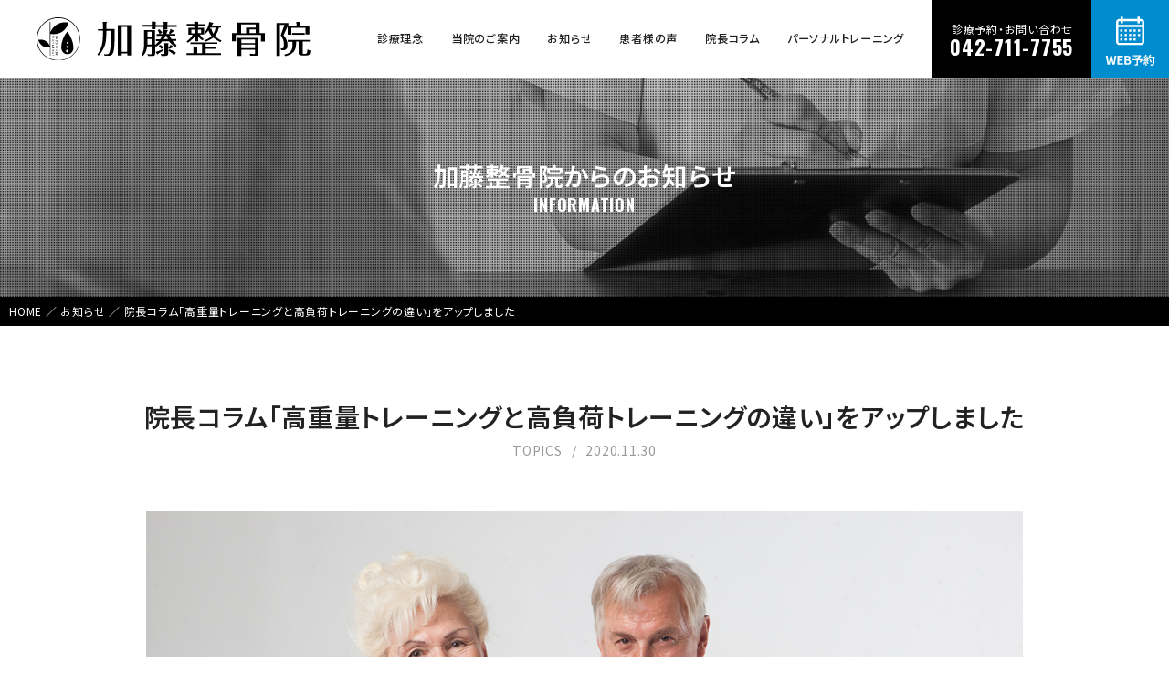

--- FILE ---
content_type: text/html; charset=UTF-8
request_url: https://katosei.com/information/2137
body_size: 9240
content:
<!DOCTYPE html>
<html lang="ja">
<head>
<meta charset="UTF-8" />
<meta name="viewport" content="width=device-width">
<meta http-equiv="X-UA-Compatible" content="IE=edge,chrome=1">
<meta name="format-detection" content="telephone=no">
<meta name="google-site-verification" content="HrWHMwzC6uxcb6qE5rTTzgYB7lOPUOeKts1KKrIo9xU" />
<link rel='index' title='加藤整骨院' href='https://katosei.com' />
<link href="https://katosei.com/wp/wp-content/themes/katosei/style.css" rel="stylesheet" />
<link href="//maxcdn.bootstrapcdn.com/font-awesome/4.5.0/css/font-awesome.min.css" rel="stylesheet">
<link href="https://katosei.com/favicon.ico" rel="shortcut icon" />
<!--[if lt IE 9]>
<script src="http://html5shiv.googlecode.com/svn/trunk/html5.js"></script>
<![endif]-->
<title>院長コラム「高重量トレーニングと高負荷トレーニングの違い」をアップしました | 町田で肩こり・腰痛治療なら根本改善治療の加藤整骨院</title>
<meta name='robots' content='max-image-preview:large' />
	<style>img:is([sizes="auto" i], [sizes^="auto," i]) { contain-intrinsic-size: 3000px 1500px }</style>
	
<!-- SEO SIMPLE PACK 3.6.2 -->
<meta name="description" content="高重量トレーニングと高負荷トレーニングの違い">
<link rel="canonical" href="https://katosei.com/information/2137">
<meta property="og:locale" content="ja_JP">
<meta property="og:type" content="article">
<meta property="og:image" content="https://katosei.com/wp/wp-content/uploads/2020/11/830234_l.jpg">
<meta property="og:title" content="院長コラム「高重量トレーニングと高負荷トレーニングの違い」をアップしました | 町田で肩こり・腰痛治療なら根本改善治療の加藤整骨院">
<meta property="og:description" content="高重量トレーニングと高負荷トレーニングの違い">
<meta property="og:url" content="https://katosei.com/information/2137">
<meta property="og:site_name" content="町田で肩こり・腰痛治療なら根本改善治療の加藤整骨院">
<meta property="article:publisher" content="https://www.facebook.com/katosei">
<meta name="twitter:card" content="summary">
<meta name="twitter:site" content="katosei_now">
<!-- Google Analytics (gtag.js) -->
<script async src="https://www.googletagmanager.com/gtag/js?id=G-5LW6HBP1V1"></script>
<script>
	window.dataLayer = window.dataLayer || [];
	function gtag(){dataLayer.push(arguments);}
	gtag("js", new Date());
	gtag("config", "G-5LW6HBP1V1");
</script>
	<!-- / SEO SIMPLE PACK -->

<script type="text/javascript">
/* <![CDATA[ */
window._wpemojiSettings = {"baseUrl":"https:\/\/s.w.org\/images\/core\/emoji\/16.0.1\/72x72\/","ext":".png","svgUrl":"https:\/\/s.w.org\/images\/core\/emoji\/16.0.1\/svg\/","svgExt":".svg","source":{"concatemoji":"https:\/\/katosei.com\/wp\/wp-includes\/js\/wp-emoji-release.min.js?ver=6.8.3"}};
/*! This file is auto-generated */
!function(s,n){var o,i,e;function c(e){try{var t={supportTests:e,timestamp:(new Date).valueOf()};sessionStorage.setItem(o,JSON.stringify(t))}catch(e){}}function p(e,t,n){e.clearRect(0,0,e.canvas.width,e.canvas.height),e.fillText(t,0,0);var t=new Uint32Array(e.getImageData(0,0,e.canvas.width,e.canvas.height).data),a=(e.clearRect(0,0,e.canvas.width,e.canvas.height),e.fillText(n,0,0),new Uint32Array(e.getImageData(0,0,e.canvas.width,e.canvas.height).data));return t.every(function(e,t){return e===a[t]})}function u(e,t){e.clearRect(0,0,e.canvas.width,e.canvas.height),e.fillText(t,0,0);for(var n=e.getImageData(16,16,1,1),a=0;a<n.data.length;a++)if(0!==n.data[a])return!1;return!0}function f(e,t,n,a){switch(t){case"flag":return n(e,"\ud83c\udff3\ufe0f\u200d\u26a7\ufe0f","\ud83c\udff3\ufe0f\u200b\u26a7\ufe0f")?!1:!n(e,"\ud83c\udde8\ud83c\uddf6","\ud83c\udde8\u200b\ud83c\uddf6")&&!n(e,"\ud83c\udff4\udb40\udc67\udb40\udc62\udb40\udc65\udb40\udc6e\udb40\udc67\udb40\udc7f","\ud83c\udff4\u200b\udb40\udc67\u200b\udb40\udc62\u200b\udb40\udc65\u200b\udb40\udc6e\u200b\udb40\udc67\u200b\udb40\udc7f");case"emoji":return!a(e,"\ud83e\udedf")}return!1}function g(e,t,n,a){var r="undefined"!=typeof WorkerGlobalScope&&self instanceof WorkerGlobalScope?new OffscreenCanvas(300,150):s.createElement("canvas"),o=r.getContext("2d",{willReadFrequently:!0}),i=(o.textBaseline="top",o.font="600 32px Arial",{});return e.forEach(function(e){i[e]=t(o,e,n,a)}),i}function t(e){var t=s.createElement("script");t.src=e,t.defer=!0,s.head.appendChild(t)}"undefined"!=typeof Promise&&(o="wpEmojiSettingsSupports",i=["flag","emoji"],n.supports={everything:!0,everythingExceptFlag:!0},e=new Promise(function(e){s.addEventListener("DOMContentLoaded",e,{once:!0})}),new Promise(function(t){var n=function(){try{var e=JSON.parse(sessionStorage.getItem(o));if("object"==typeof e&&"number"==typeof e.timestamp&&(new Date).valueOf()<e.timestamp+604800&&"object"==typeof e.supportTests)return e.supportTests}catch(e){}return null}();if(!n){if("undefined"!=typeof Worker&&"undefined"!=typeof OffscreenCanvas&&"undefined"!=typeof URL&&URL.createObjectURL&&"undefined"!=typeof Blob)try{var e="postMessage("+g.toString()+"("+[JSON.stringify(i),f.toString(),p.toString(),u.toString()].join(",")+"));",a=new Blob([e],{type:"text/javascript"}),r=new Worker(URL.createObjectURL(a),{name:"wpTestEmojiSupports"});return void(r.onmessage=function(e){c(n=e.data),r.terminate(),t(n)})}catch(e){}c(n=g(i,f,p,u))}t(n)}).then(function(e){for(var t in e)n.supports[t]=e[t],n.supports.everything=n.supports.everything&&n.supports[t],"flag"!==t&&(n.supports.everythingExceptFlag=n.supports.everythingExceptFlag&&n.supports[t]);n.supports.everythingExceptFlag=n.supports.everythingExceptFlag&&!n.supports.flag,n.DOMReady=!1,n.readyCallback=function(){n.DOMReady=!0}}).then(function(){return e}).then(function(){var e;n.supports.everything||(n.readyCallback(),(e=n.source||{}).concatemoji?t(e.concatemoji):e.wpemoji&&e.twemoji&&(t(e.twemoji),t(e.wpemoji)))}))}((window,document),window._wpemojiSettings);
/* ]]> */
</script>
<style id='wp-emoji-styles-inline-css' type='text/css'>

	img.wp-smiley, img.emoji {
		display: inline !important;
		border: none !important;
		box-shadow: none !important;
		height: 1em !important;
		width: 1em !important;
		margin: 0 0.07em !important;
		vertical-align: -0.1em !important;
		background: none !important;
		padding: 0 !important;
	}
</style>
<link rel='stylesheet' id='wp-block-library-css' href='https://katosei.com/wp/wp-includes/css/dist/block-library/style.min.css?ver=6.8.3' type='text/css' media='all' />
<style id='classic-theme-styles-inline-css' type='text/css'>
/*! This file is auto-generated */
.wp-block-button__link{color:#fff;background-color:#32373c;border-radius:9999px;box-shadow:none;text-decoration:none;padding:calc(.667em + 2px) calc(1.333em + 2px);font-size:1.125em}.wp-block-file__button{background:#32373c;color:#fff;text-decoration:none}
</style>
<style id='global-styles-inline-css' type='text/css'>
:root{--wp--preset--aspect-ratio--square: 1;--wp--preset--aspect-ratio--4-3: 4/3;--wp--preset--aspect-ratio--3-4: 3/4;--wp--preset--aspect-ratio--3-2: 3/2;--wp--preset--aspect-ratio--2-3: 2/3;--wp--preset--aspect-ratio--16-9: 16/9;--wp--preset--aspect-ratio--9-16: 9/16;--wp--preset--color--black: #000000;--wp--preset--color--cyan-bluish-gray: #abb8c3;--wp--preset--color--white: #ffffff;--wp--preset--color--pale-pink: #f78da7;--wp--preset--color--vivid-red: #cf2e2e;--wp--preset--color--luminous-vivid-orange: #ff6900;--wp--preset--color--luminous-vivid-amber: #fcb900;--wp--preset--color--light-green-cyan: #7bdcb5;--wp--preset--color--vivid-green-cyan: #00d084;--wp--preset--color--pale-cyan-blue: #8ed1fc;--wp--preset--color--vivid-cyan-blue: #0693e3;--wp--preset--color--vivid-purple: #9b51e0;--wp--preset--gradient--vivid-cyan-blue-to-vivid-purple: linear-gradient(135deg,rgba(6,147,227,1) 0%,rgb(155,81,224) 100%);--wp--preset--gradient--light-green-cyan-to-vivid-green-cyan: linear-gradient(135deg,rgb(122,220,180) 0%,rgb(0,208,130) 100%);--wp--preset--gradient--luminous-vivid-amber-to-luminous-vivid-orange: linear-gradient(135deg,rgba(252,185,0,1) 0%,rgba(255,105,0,1) 100%);--wp--preset--gradient--luminous-vivid-orange-to-vivid-red: linear-gradient(135deg,rgba(255,105,0,1) 0%,rgb(207,46,46) 100%);--wp--preset--gradient--very-light-gray-to-cyan-bluish-gray: linear-gradient(135deg,rgb(238,238,238) 0%,rgb(169,184,195) 100%);--wp--preset--gradient--cool-to-warm-spectrum: linear-gradient(135deg,rgb(74,234,220) 0%,rgb(151,120,209) 20%,rgb(207,42,186) 40%,rgb(238,44,130) 60%,rgb(251,105,98) 80%,rgb(254,248,76) 100%);--wp--preset--gradient--blush-light-purple: linear-gradient(135deg,rgb(255,206,236) 0%,rgb(152,150,240) 100%);--wp--preset--gradient--blush-bordeaux: linear-gradient(135deg,rgb(254,205,165) 0%,rgb(254,45,45) 50%,rgb(107,0,62) 100%);--wp--preset--gradient--luminous-dusk: linear-gradient(135deg,rgb(255,203,112) 0%,rgb(199,81,192) 50%,rgb(65,88,208) 100%);--wp--preset--gradient--pale-ocean: linear-gradient(135deg,rgb(255,245,203) 0%,rgb(182,227,212) 50%,rgb(51,167,181) 100%);--wp--preset--gradient--electric-grass: linear-gradient(135deg,rgb(202,248,128) 0%,rgb(113,206,126) 100%);--wp--preset--gradient--midnight: linear-gradient(135deg,rgb(2,3,129) 0%,rgb(40,116,252) 100%);--wp--preset--font-size--small: 13px;--wp--preset--font-size--medium: 20px;--wp--preset--font-size--large: 36px;--wp--preset--font-size--x-large: 42px;--wp--preset--spacing--20: 0.44rem;--wp--preset--spacing--30: 0.67rem;--wp--preset--spacing--40: 1rem;--wp--preset--spacing--50: 1.5rem;--wp--preset--spacing--60: 2.25rem;--wp--preset--spacing--70: 3.38rem;--wp--preset--spacing--80: 5.06rem;--wp--preset--shadow--natural: 6px 6px 9px rgba(0, 0, 0, 0.2);--wp--preset--shadow--deep: 12px 12px 50px rgba(0, 0, 0, 0.4);--wp--preset--shadow--sharp: 6px 6px 0px rgba(0, 0, 0, 0.2);--wp--preset--shadow--outlined: 6px 6px 0px -3px rgba(255, 255, 255, 1), 6px 6px rgba(0, 0, 0, 1);--wp--preset--shadow--crisp: 6px 6px 0px rgba(0, 0, 0, 1);}:where(.is-layout-flex){gap: 0.5em;}:where(.is-layout-grid){gap: 0.5em;}body .is-layout-flex{display: flex;}.is-layout-flex{flex-wrap: wrap;align-items: center;}.is-layout-flex > :is(*, div){margin: 0;}body .is-layout-grid{display: grid;}.is-layout-grid > :is(*, div){margin: 0;}:where(.wp-block-columns.is-layout-flex){gap: 2em;}:where(.wp-block-columns.is-layout-grid){gap: 2em;}:where(.wp-block-post-template.is-layout-flex){gap: 1.25em;}:where(.wp-block-post-template.is-layout-grid){gap: 1.25em;}.has-black-color{color: var(--wp--preset--color--black) !important;}.has-cyan-bluish-gray-color{color: var(--wp--preset--color--cyan-bluish-gray) !important;}.has-white-color{color: var(--wp--preset--color--white) !important;}.has-pale-pink-color{color: var(--wp--preset--color--pale-pink) !important;}.has-vivid-red-color{color: var(--wp--preset--color--vivid-red) !important;}.has-luminous-vivid-orange-color{color: var(--wp--preset--color--luminous-vivid-orange) !important;}.has-luminous-vivid-amber-color{color: var(--wp--preset--color--luminous-vivid-amber) !important;}.has-light-green-cyan-color{color: var(--wp--preset--color--light-green-cyan) !important;}.has-vivid-green-cyan-color{color: var(--wp--preset--color--vivid-green-cyan) !important;}.has-pale-cyan-blue-color{color: var(--wp--preset--color--pale-cyan-blue) !important;}.has-vivid-cyan-blue-color{color: var(--wp--preset--color--vivid-cyan-blue) !important;}.has-vivid-purple-color{color: var(--wp--preset--color--vivid-purple) !important;}.has-black-background-color{background-color: var(--wp--preset--color--black) !important;}.has-cyan-bluish-gray-background-color{background-color: var(--wp--preset--color--cyan-bluish-gray) !important;}.has-white-background-color{background-color: var(--wp--preset--color--white) !important;}.has-pale-pink-background-color{background-color: var(--wp--preset--color--pale-pink) !important;}.has-vivid-red-background-color{background-color: var(--wp--preset--color--vivid-red) !important;}.has-luminous-vivid-orange-background-color{background-color: var(--wp--preset--color--luminous-vivid-orange) !important;}.has-luminous-vivid-amber-background-color{background-color: var(--wp--preset--color--luminous-vivid-amber) !important;}.has-light-green-cyan-background-color{background-color: var(--wp--preset--color--light-green-cyan) !important;}.has-vivid-green-cyan-background-color{background-color: var(--wp--preset--color--vivid-green-cyan) !important;}.has-pale-cyan-blue-background-color{background-color: var(--wp--preset--color--pale-cyan-blue) !important;}.has-vivid-cyan-blue-background-color{background-color: var(--wp--preset--color--vivid-cyan-blue) !important;}.has-vivid-purple-background-color{background-color: var(--wp--preset--color--vivid-purple) !important;}.has-black-border-color{border-color: var(--wp--preset--color--black) !important;}.has-cyan-bluish-gray-border-color{border-color: var(--wp--preset--color--cyan-bluish-gray) !important;}.has-white-border-color{border-color: var(--wp--preset--color--white) !important;}.has-pale-pink-border-color{border-color: var(--wp--preset--color--pale-pink) !important;}.has-vivid-red-border-color{border-color: var(--wp--preset--color--vivid-red) !important;}.has-luminous-vivid-orange-border-color{border-color: var(--wp--preset--color--luminous-vivid-orange) !important;}.has-luminous-vivid-amber-border-color{border-color: var(--wp--preset--color--luminous-vivid-amber) !important;}.has-light-green-cyan-border-color{border-color: var(--wp--preset--color--light-green-cyan) !important;}.has-vivid-green-cyan-border-color{border-color: var(--wp--preset--color--vivid-green-cyan) !important;}.has-pale-cyan-blue-border-color{border-color: var(--wp--preset--color--pale-cyan-blue) !important;}.has-vivid-cyan-blue-border-color{border-color: var(--wp--preset--color--vivid-cyan-blue) !important;}.has-vivid-purple-border-color{border-color: var(--wp--preset--color--vivid-purple) !important;}.has-vivid-cyan-blue-to-vivid-purple-gradient-background{background: var(--wp--preset--gradient--vivid-cyan-blue-to-vivid-purple) !important;}.has-light-green-cyan-to-vivid-green-cyan-gradient-background{background: var(--wp--preset--gradient--light-green-cyan-to-vivid-green-cyan) !important;}.has-luminous-vivid-amber-to-luminous-vivid-orange-gradient-background{background: var(--wp--preset--gradient--luminous-vivid-amber-to-luminous-vivid-orange) !important;}.has-luminous-vivid-orange-to-vivid-red-gradient-background{background: var(--wp--preset--gradient--luminous-vivid-orange-to-vivid-red) !important;}.has-very-light-gray-to-cyan-bluish-gray-gradient-background{background: var(--wp--preset--gradient--very-light-gray-to-cyan-bluish-gray) !important;}.has-cool-to-warm-spectrum-gradient-background{background: var(--wp--preset--gradient--cool-to-warm-spectrum) !important;}.has-blush-light-purple-gradient-background{background: var(--wp--preset--gradient--blush-light-purple) !important;}.has-blush-bordeaux-gradient-background{background: var(--wp--preset--gradient--blush-bordeaux) !important;}.has-luminous-dusk-gradient-background{background: var(--wp--preset--gradient--luminous-dusk) !important;}.has-pale-ocean-gradient-background{background: var(--wp--preset--gradient--pale-ocean) !important;}.has-electric-grass-gradient-background{background: var(--wp--preset--gradient--electric-grass) !important;}.has-midnight-gradient-background{background: var(--wp--preset--gradient--midnight) !important;}.has-small-font-size{font-size: var(--wp--preset--font-size--small) !important;}.has-medium-font-size{font-size: var(--wp--preset--font-size--medium) !important;}.has-large-font-size{font-size: var(--wp--preset--font-size--large) !important;}.has-x-large-font-size{font-size: var(--wp--preset--font-size--x-large) !important;}
:where(.wp-block-post-template.is-layout-flex){gap: 1.25em;}:where(.wp-block-post-template.is-layout-grid){gap: 1.25em;}
:where(.wp-block-columns.is-layout-flex){gap: 2em;}:where(.wp-block-columns.is-layout-grid){gap: 2em;}
:root :where(.wp-block-pullquote){font-size: 1.5em;line-height: 1.6;}
</style>
<link rel='stylesheet' id='animate-css' href='https://katosei.com/wp/wp-content/themes/katosei/css/animate.css?ver=6.8.3' type='text/css' media='all' />
<link rel='stylesheet' id='fancybox-css' href='https://katosei.com/wp/wp-content/plugins/easy-fancybox/fancybox/1.5.4/jquery.fancybox.css?ver=1768503195' type='text/css' media='screen' />
<style id='fancybox-inline-css' type='text/css'>
#fancybox-outer{background:#ffffff}#fancybox-content{background:#ffffff;border-color:#ffffff;color:#000000;}#fancybox-title,#fancybox-title-float-main{color:#fff}
</style>
<link rel='stylesheet' id='wp-pagenavi-css' href='https://katosei.com/wp/wp-content/plugins/wp-pagenavi/pagenavi-css.css?ver=2.70' type='text/css' media='all' />
<script type="text/javascript" src="https://katosei.com/wp/wp-includes/js/jquery/jquery.min.js?ver=3.7.1" id="jquery-core-js"></script>
<script type="text/javascript" src="https://katosei.com/wp/wp-includes/js/jquery/jquery-migrate.min.js?ver=3.4.1" id="jquery-migrate-js"></script>
<script type="text/javascript" src="https://katosei.com/wp/wp-content/themes/katosei/js/wow.min.js?ver=6.8.3" id="wow-js"></script>
<link rel="https://api.w.org/" href="https://katosei.com/wp-json/" /><link rel="alternate" title="oEmbed (JSON)" type="application/json+oembed" href="https://katosei.com/wp-json/oembed/1.0/embed?url=https%3A%2F%2Fkatosei.com%2Finformation%2F2137" />
<link rel="alternate" title="oEmbed (XML)" type="text/xml+oembed" href="https://katosei.com/wp-json/oembed/1.0/embed?url=https%3A%2F%2Fkatosei.com%2Finformation%2F2137&#038;format=xml" />
<style type="text/css">.recentcomments a{display:inline !important;padding:0 !important;margin:0 !important;}</style></head>
<body class="wp-singular information-template-default single single-information postid-2137 single-format-standard wp-theme-katosei">
	<div id="mainWrapper">
		<header id="mainHeader">
			<p class="Logo"><a href="https://katosei.com"><img src="https://katosei.com/wp/wp-content/themes/katosei/img/katoseiLogo.svg" alt="町田で肩こり・腰痛治療なら根本改善治療の加藤整骨院" /></a></p>
			<div class="headerMenu">
				<nav class="pcMenu">
					<ul>
						<li><a href="https://katosei.com/policy/">診療理念</a></li>
						<li><a href="https://katosei.com/guide/">当院のご案内</a></li>
						<li><a href="https://katosei.com/information/">お知らせ</a></li>
						<li><a href="https://katosei.com/voice/">患者様の声</a></li>
						<li><a href="https://katosei.com/column/">院長コラム</a></li>
						<li><a href="https://katosei.com/2498/">パーソナルトレーニング</a></li>
					</ul>
					<div class="rightMenu">
						<p>診療予約・お問い合わせ<span>042-711-7755</span></p>
					</div>
					<div class="rightReserve">
						<a href="https://airrsv.net/katosei/calendar" target="_blank"><img src="https://katosei.com/wp/wp-content/themes/katosei/img/iconReserve.svg" alt="WEB予約"></a>
					</div>
				</nav>
			</div>
		</header>
		<header id="spHeader">
			<h1><a href="https://katosei.com"><img src="https://katosei.com/wp/wp-content/themes/katosei/img/katoseiLogo.svg" alt="町田で肩こり・腰痛治療なら根本改善治療の加藤整骨院"></a></h1>
			<div id="headerTel"><a href="tel:042-711-7755"><img src="https://katosei.com/wp/wp-content/themes/katosei/img/telIcon.svg" alt="電話" /></a></div>
			<div id="nav_toggle">
				<div>
					<span></span>
					<span></span>
					<span></span>
				</div>
			</div>
			<nav class="spmenu">
				<ul id="mdropmenu">
					<li><a href="https://katosei.com/policy/">診療理念</a><i class="fa fa-angle-right"></i></li>
					<li>
						<div class="mlist-left">
							<a href="https://katosei.com/guide/">当院のご案内</a><i class="fa fa-angle-down"></i>
						</div>
						<ul class="sNavi01">
							<li><a href="https://katosei.com/guide/flow/">診療の流れ</a></li>
							<li><a href="https://katosei.com/guide/access/">アクセスガイド</a></li>
							<li><a href="https://katosei.com/guide/price/">診察をお受けになる前に</a></li>
						</ul>
					</li>
					<li><a href="https://katosei.com/information/">お知らせ</a><i class="fa fa-angle-right"></i></li>
					<li><a href="https://katosei.com/voice/">患者様の声</a><i class="fa fa-angle-right"></i></li>
					<li><a href="https://katosei.com/column/">院長コラム</a><i class="fa fa-angle-right"></i></li>
					<li><a href="https://katosei.com/navi/">カトセイ簡単ナビ</a><i class="fa fa-angle-right"></i></li>
					<li><a href="https://katosei.com/2498/">katosei perfect training</a><i class="fa fa-angle-right"></i></li>
					<li class="spRreserve"><a href="https://airrsv.net/katosei/calendar" target="_blank">WEB予約</a><i class="fa fa-angle-right"></i></li>
				</ul>
			</nav>
		</header>  <div id="pageVisual" class="information wow fadeIn" data-wow-duration="1s">
    <div class="pageTitle">
      <h1>加藤整骨院からのお知らせ<span>information</span></h1>
    </div>
  </div>
    <div class="breadcrumb">
    <div class="breadcrumbInner">
    <!-- Breadcrumb NavXT 7.4.1 -->
<span property="itemListElement" typeof="ListItem"><a property="item" typeof="WebPage" title="Go to 町田で肩こり・腰痛治療なら根本改善治療の加藤整骨院." href="https://katosei.com" class="home" ><span property="name">HOME</span></a><meta property="position" content="1"></span>&nbsp;／&nbsp;<span property="itemListElement" typeof="ListItem"><a property="item" typeof="WebPage" title="Go to お知らせ." href="https://katosei.com/information" class="archive post-information-archive" ><span property="name">お知らせ</span></a><meta property="position" content="2"></span>&nbsp;／&nbsp;<span class="post post-information current-item">院長コラム「高重量トレーニングと高負荷トレーニングの違い」をアップしました</span>    </div>
  </div>  <div class="contentWrap">
    <article class="singlePost">
            <header class="singleHeader">
        <h2 class="singlePostTitle">院長コラム「高重量トレーニングと高負荷トレーニングの違い」をアップしました</h2>
        <ul>
          <li>TOPICS</li>
          <li>2020.11.30</li>
        </ul>
      </header>
      <div class="postArea">
        <div class="postInner">
          <p><img fetchpriority="high" decoding="async" src="https://katosei.com/wp/wp-content/uploads/2020/11/830234_l.jpg" alt="高重量トレーニングと高負荷トレーニングの違い" width="1200" height="800" class="aligncenter size-full wp-image-2134" srcset="https://katosei.com/wp/wp-content/uploads/2020/11/830234_l.jpg 1200w, https://katosei.com/wp/wp-content/uploads/2020/11/830234_l-320x213.jpg 320w, https://katosei.com/wp/wp-content/uploads/2020/11/830234_l-240x160.jpg 240w, https://katosei.com/wp/wp-content/uploads/2020/11/830234_l-768x512.jpg 768w" sizes="(max-width: 1200px) 100vw, 1200px" /></p>
<p><a href="https://katosei.com/2133/" title="高重量トレーニングと高負荷トレーニングの違い">高重量トレーニングと高負荷トレーニングの違い</a></p>
        </div>
        <nav class="postNavigation">
          <ul>
            <li class="prevPost"><a href="https://katosei.com/information/2139" rel="next">1月の診療時間のお知らせ</a></li>
            <li class="nextPost"><a href="https://katosei.com/information/2130" rel="prev">12月の診療時間のお知らせ</a></li>
          </ul>
        </nav>
      </div>
          </article>
    <!-- /singlePost -->
    <section class="relatedPost">
      <h4>新着記事</h4>
      <ul class="bottomPost">
                                                <li>
                    <a href="https://katosei.com/information/2991">
            <figure><img width="300" height="180" src="https://katosei.com/wp/wp-content/uploads/2019/11/defaultImg-300x180.jpg" class="attachment-related size-related wp-post-image default-featured-img" alt="加藤整骨院" decoding="async" loading="lazy" /></figure>
            <p>1月の診療時間のお知らせ</p>
          </a>
                  </li>
                        <li>
                    <a href="https://katosei.com/information/2986">
            <figure><img width="300" height="180" src="https://katosei.com/wp/wp-content/uploads/2019/11/defaultImg-300x180.jpg" class="attachment-related size-related wp-post-image default-featured-img" alt="加藤整骨院" decoding="async" loading="lazy" /></figure>
            <p>12月の診療時間のお知らせ</p>
          </a>
                  </li>
                        <li>
                    <a href="https://katosei.com/2966">
            <figure><img width="300" height="180" src="https://katosei.com/wp/wp-content/uploads/2025/10/column25102801-300x180.jpg" class="attachment-related size-related wp-post-image" alt="枕難民に終止符 カトセイ推し枕「メディカピロー」についてご紹介" decoding="async" loading="lazy" /></figure>
            <p>院長コラム最新記事をアップしました</p>
          </a>
                  </li>
                        <li>
                    <a href="https://katosei.com/information/2961">
            <figure><img width="300" height="180" src="https://katosei.com/wp/wp-content/uploads/2019/11/defaultImg-300x180.jpg" class="attachment-related size-related wp-post-image default-featured-img" alt="加藤整骨院" decoding="async" loading="lazy" /></figure>
            <p>11月の診療時間のお知らせ</p>
          </a>
                  </li>
                      </ul>
    </section>
      <p class="reserveBnr">
    <a href="https://2.onemorehand.jp/katoseikotsu/" target="_blank"><img src="https://katosei.com/wp/wp-content/themes/katosei/img/commonReserveBnr.jpg" alt="加藤整骨院ウェブ予約"></a>
  </p>  </div>
  <!-- /contentWrapper -->
      <div class="footerBnr">
      <ul>
        <li><a href="https://kouzouigaku.jp/" target="_blank" rel="noopener,nofollow"><img src="https://katosei.com/wp/wp-content/themes/katosei/img/footerBnr01.jpg" alt="構造医学研究財団"></a></li>
        <li><a href="https://katosei.com/navi/"><img src="https://katosei.com/wp/wp-content/themes/katosei/img/footerBnr02.jpg" alt="カトセイ簡単ナビ"></a></li>
        <li><a href="https://katosei.com/item/"><img src="https://katosei.com/wp/wp-content/themes/katosei/img/footerBnr03.jpg" alt="加藤整骨院オリジナル商品"></a></li>
        <li><a href="https://katosei.com/category/oxygen-capsule/"><img src="https://katosei.com/wp/wp-content/themes/katosei/img/footerBnr04.jpg" alt="酸素カプセル"></a></li>
      </ul>
      <div class="footerTraining">
        <a href="https://katosei.com/2498/"><img class="pc" src="https://katosei.com/wp/wp-content/themes/katosei/img/footer-training.jpg" alt="Katosei Perfect Body Training"><img class="sp" src="https://katosei.com/wp/wp-content/themes/katosei/img/katosei-banner-sp.jpg" alt="Katosei Perfect Body Training"></a>
      </div>
    </div>
    <div class="footerSocial">
      <ul>
        <li><a href="https://www.instagram.com/katosei_machida/" target="_blank"><img src="https://katosei.com/wp/wp-content/themes/katosei/img/footer-instagram.svg" alt="Instagram"></a></li>
        <li><a href="https://x.com/katosei_now" target="_blank"><img src="https://katosei.com/wp/wp-content/themes/katosei/img/footer-twitter.svg" alt="X"></a></li>
        <li><a href="https://www.facebook.com/katosei" target="_blank"><img src="https://katosei.com/wp/wp-content/themes/katosei/img/footer-facebook.svg" alt="Facebook"></a></li>
        <li><a href="https://lin.ee/LOfkCtj" target="_blank"><img src="https://katosei.com/wp/wp-content/themes/katosei/img/footer-line.svg" alt="LINE"></a></li>
        <li><a href="https://www.youtube.com/@%E7%94%BA%E7%94%B0%E5%B8%82%E3%81%AE%E5%8A%A0%E8%97%A4%E6%95%B4%E9%AA%A8%E9%99%A2" target="_blank"><img src="https://katosei.com/wp/wp-content/themes/katosei/img/footer-youtube.svg" alt="YouTube"></a></li>
      </ul>
    </div>
    <footer class="footerWrap">
      <div class="katoseiInfo">
        <figure><a href="https://katosei.com"><img src="https://katosei.com/wp/wp-content/themes/katosei/img/footerLogo.svg" alt="町田で肩こり・腰痛治療なら根本改善治療の加藤整骨院"></a></figure>
        <p>〒194-0013 <br class="sp">東京都町田市原町田2-7-1 日野屋第一ビル1F<br>TEL：042-711-7755</p>
      </div>
      <nav class="footerMenu">
        <ul>
          <li><a href="https://katosei.com/policy/">診療理念</a></li>
          <li><a href="https://katosei.com/guide/">当院のご案内</a></li>
          <li><a href="https://katosei.com/information/">お知らせ</a></li>
          <li><a href="https://katosei.com/voice/">患者様の声</a></li>
          <li><a href="https://katosei.com/column/">院長コラム</a></li>
          <li><a href="https://katosei.com/navi/">簡単ナビ</a></li>
        </ul>
      </nav>
      <div class="footerBottom">
        <nav class="bottomMenu">
          <ul>
            <li><a href="https://katosei.com/privacypolicy/">プライバシーポリシー</a></li>
            <li><a href="https://katosei.com/sitemap/">サイトマップ</a></li>
          </ul>
        </nav>
        <p class="bottomCopy">Copyright(c)Kato-Seikotsuin. All Right Reserved.</p>
      </div>
    </footer>
  </div>
  <!-- /mainWrapper -->
<script type="speculationrules">
{"prefetch":[{"source":"document","where":{"and":[{"href_matches":"\/*"},{"not":{"href_matches":["\/wp\/wp-*.php","\/wp\/wp-admin\/*","\/wp\/wp-content\/uploads\/*","\/wp\/wp-content\/*","\/wp\/wp-content\/plugins\/*","\/wp\/wp-content\/themes\/katosei\/*","\/*\\?(.+)"]}},{"not":{"selector_matches":"a[rel~=\"nofollow\"]"}},{"not":{"selector_matches":".no-prefetch, .no-prefetch a"}}]},"eagerness":"conservative"}]}
</script>
<script type="text/javascript" src="https://katosei.com/wp/wp-content/plugins/easy-fancybox/vendor/purify.min.js?ver=1768503195" id="fancybox-purify-js"></script>
<script type="text/javascript" id="jquery-fancybox-js-extra">
/* <![CDATA[ */
var efb_i18n = {"close":"Close","next":"Next","prev":"Previous","startSlideshow":"Start slideshow","toggleSize":"Toggle size"};
/* ]]> */
</script>
<script type="text/javascript" src="https://katosei.com/wp/wp-content/plugins/easy-fancybox/fancybox/1.5.4/jquery.fancybox.js?ver=1768503195" id="jquery-fancybox-js"></script>
<script type="text/javascript" id="jquery-fancybox-js-after">
/* <![CDATA[ */
var fb_timeout, fb_opts={'autoScale':true,'showCloseButton':true,'width':560,'height':340,'margin':20,'pixelRatio':'false','padding':10,'centerOnScroll':false,'enableEscapeButton':true,'speedIn':300,'speedOut':300,'overlayShow':true,'hideOnOverlayClick':true,'overlayColor':'#000','overlayOpacity':0.6,'minViewportWidth':320,'minVpHeight':320,'disableCoreLightbox':'true','enableBlockControls':'true','fancybox_openBlockControls':'true' };
if(typeof easy_fancybox_handler==='undefined'){
var easy_fancybox_handler=function(){
jQuery([".nolightbox","a.wp-block-file__button","a.pin-it-button","a[href*='pinterest.com\/pin\/create']","a[href*='facebook.com\/share']","a[href*='twitter.com\/share']"].join(',')).addClass('nofancybox');
jQuery('a.fancybox-close').on('click',function(e){e.preventDefault();jQuery.fancybox.close()});
/* IMG */
						var unlinkedImageBlocks=jQuery(".wp-block-image > img:not(.nofancybox,figure.nofancybox>img)");
						unlinkedImageBlocks.wrap(function() {
							var href = jQuery( this ).attr( "src" );
							return "<a href='" + href + "'></a>";
						});
var fb_IMG_select=jQuery('a[href*=".jpg" i]:not(.nofancybox,li.nofancybox>a,figure.nofancybox>a),area[href*=".jpg" i]:not(.nofancybox),a[href*=".png" i]:not(.nofancybox,li.nofancybox>a,figure.nofancybox>a),area[href*=".png" i]:not(.nofancybox),a[href*=".webp" i]:not(.nofancybox,li.nofancybox>a,figure.nofancybox>a),area[href*=".webp" i]:not(.nofancybox),a[href*=".jpeg" i]:not(.nofancybox,li.nofancybox>a,figure.nofancybox>a),area[href*=".jpeg" i]:not(.nofancybox)');
fb_IMG_select.addClass('fancybox image');
var fb_IMG_sections=jQuery('.gallery,.wp-block-gallery,.tiled-gallery,.wp-block-jetpack-tiled-gallery,.ngg-galleryoverview,.ngg-imagebrowser,.nextgen_pro_blog_gallery,.nextgen_pro_film,.nextgen_pro_horizontal_filmstrip,.ngg-pro-masonry-wrapper,.ngg-pro-mosaic-container,.nextgen_pro_sidescroll,.nextgen_pro_slideshow,.nextgen_pro_thumbnail_grid,.tiled-gallery');
fb_IMG_sections.each(function(){jQuery(this).find(fb_IMG_select).attr('rel','gallery-'+fb_IMG_sections.index(this));});
jQuery('a.fancybox,area.fancybox,.fancybox>a').each(function(){jQuery(this).fancybox(jQuery.extend(true,{},fb_opts,{'transition':'elastic','transitionIn':'elastic','transitionOut':'elastic','opacity':false,'hideOnContentClick':false,'titleShow':true,'titlePosition':'over','titleFromAlt':true,'showNavArrows':true,'enableKeyboardNav':true,'cyclic':false,'mouseWheel':'true','changeSpeed':250,'changeFade':300}))});
};};
jQuery(easy_fancybox_handler);jQuery(document).on('post-load',easy_fancybox_handler);
/* ]]> */
</script>
<script type="text/javascript" src="https://katosei.com/wp/wp-content/plugins/easy-fancybox/vendor/jquery.easing.js?ver=1.4.1" id="jquery-easing-js"></script>
<script type="text/javascript" src="https://katosei.com/wp/wp-content/plugins/easy-fancybox/vendor/jquery.mousewheel.js?ver=3.1.13" id="jquery-mousewheel-js"></script>
<script src="https://katosei.com/wp/wp-content/themes/katosei/js/jquery.min.js"></script>
<script src="https://katosei.com/wp/wp-content/themes/katosei/js/common.js"></script>
<script src="https://katosei.com/wp/wp-content/themes/katosei/js/jquery.matchHeight-min.js"></script>
<script src="https://katosei.com/wp/wp-content/themes/katosei/js/wow.min.js"></script>
<script>
  new WOW({
    mobile: false
  }).init();
</script>
</body>
</html>

--- FILE ---
content_type: image/svg+xml
request_url: https://katosei.com/wp/wp-content/themes/katosei/img/footer-youtube.svg
body_size: 694
content:
<?xml version="1.0" encoding="utf-8"?>
<!-- Generator: Adobe Illustrator 26.3.1, SVG Export Plug-In . SVG Version: 6.00 Build 0)  -->
<svg version="1.1" id="レイヤー_1" xmlns="http://www.w3.org/2000/svg" xmlns:xlink="http://www.w3.org/1999/xlink" x="0px"
	 y="0px" viewBox="0 0 135 135" style="enable-background:new 0 0 135 135;" xml:space="preserve">
<style type="text/css">
	.st0{fill:#FFFFFF;}
</style>
<g>
	<circle cx="67.5" cy="67.5" r="67.5"/>
	<path class="st0" d="M110.6,45.8c-1-3.9-4.1-6.9-8-8C95.6,36,67.5,36,67.5,36s-28.1,0-35.2,1.9c-3.9,1-6.9,4.1-8,8
		c-1.9,7-1.9,21.7-1.9,21.7s0,14.6,1.9,21.7c1,3.9,4.1,6.9,8,8c7,1.9,35.2,1.9,35.2,1.9s28.1,0,35.2-1.9c3.9-1,6.9-4.1,8-8
		c1.9-7,1.9-21.7,1.9-21.7S112.5,52.9,110.6,45.8z M58.5,81V54l23.4,13.5L58.5,81z"/>
</g>
</svg>


--- FILE ---
content_type: image/svg+xml
request_url: https://katosei.com/wp/wp-content/themes/katosei/img/footer-facebook.svg
body_size: 793
content:
<?xml version="1.0" encoding="utf-8"?>
<!-- Generator: Adobe Illustrator 26.3.1, SVG Export Plug-In . SVG Version: 6.00 Build 0)  -->
<svg version="1.1" id="レイヤー_1" xmlns="http://www.w3.org/2000/svg" xmlns:xlink="http://www.w3.org/1999/xlink" x="0px"
	 y="0px" viewBox="0 0 135 135" style="enable-background:new 0 0 135 135;" xml:space="preserve">
<style type="text/css">
	.st0{fill:#FFFFFF;}
</style>
<g>
	<path d="M135,67.5C135,30.2,104.8,0,67.5,0S0,30.2,0,67.5c0,33.7,24.7,61.6,57,66.7V87H39.8V67.5H57V52.6
		C57,35.7,67,26.4,82.4,26.4c7.4,0,15.1,1.3,15.1,1.3v16.6H89c-8.4,0-11,5.2-11,10.5v12.7h18.7l-3,19.5H78v47.2
		C110.3,129.1,135,101.2,135,67.5z"/>
	<path class="st0" d="M93.8,87l3-19.5H78V54.8c0-5.3,2.6-10.5,11-10.5h8.5V27.7c0,0-7.7-1.3-15.1-1.3C67,26.4,57,35.7,57,52.6v14.9
		H39.8V87H57v47.2c3.4,0.5,7,0.8,10.5,0.8c3.6,0,7.1-0.3,10.5-0.8V87H93.8z"/>
</g>
</svg>


--- FILE ---
content_type: image/svg+xml
request_url: https://katosei.com/wp/wp-content/themes/katosei/img/katoseiLogo.svg
body_size: 3443
content:
<?xml version="1.0" encoding="utf-8"?>
<!-- Generator: Adobe Illustrator 24.0.1, SVG Export Plug-In . SVG Version: 6.00 Build 0)  -->
<svg version="1.1" id="レイヤー_1" xmlns="http://www.w3.org/2000/svg" xmlns:xlink="http://www.w3.org/1999/xlink" x="0px"
	 y="0px" viewBox="0 0 279.5 44.3" style="enable-background:new 0 0 279.5 44.3;" xml:space="preserve">
<g id="Foundation">
</g>
<g id="Base">
</g>
<g id="Photo">
</g>
<g id="Text">
	<path d="M29.1,12.1c2.6-3.1,3.6-6.7,3.6-6.7V5.2h-0.3c-8-1-12.9,2.3-15.2,5.2c-1.8,1.8-2.6,3.9-3.1,5.2V4.9c0-0.3,0-0.3-0.3-0.3
		c-0.3,0-0.3,0-0.3,0.3v24.2c-1-2.3-3.9-7.2-11.6-6.2H1.8v0.3c0,0,2.1,8.8,11.9,7.5v8.2c0,0.3,0,0.3,0.3,0.3c0.3,0,0.3,0,0.3-0.3V17
		C22.2,18,26.8,14.9,29.1,12.1z"/>
	<path d="M22.2,0C10,0,0,10,0,22.2c0,12.4,10,22.2,22.2,22.2c12.4,0,22.2-10,22.2-22.2C44.6,10,34.5,0,22.2,0z M22.2,43.8
		c-11.9,0-21.4-9.5-21.4-21.6c0-11.9,9.5-21.4,21.4-21.4c12.1,0,21.6,9.5,21.6,21.4C43.8,34.3,34.3,43.8,22.2,43.8z"/>
	<path d="M31.4,14.7L31.4,14.7c-2.1,1.8-6.2,9.3-6.2,16c0,3.9,2.6,7,6.2,7c1.8,0,3.3-0.5,4.4-1.8c1.3-1.3,2.1-3.1,1.8-5.2
		C37.6,24,33.2,16.5,31.4,14.7L31.4,14.7z M31.4,35.8c-0.8,0-1.3-0.5-1.3-1.3c0-0.8,0.5-1.3,1.3-1.3s1.3,0.5,1.3,1.3
		C32.7,35,32.2,35.8,31.4,35.8z M31.4,31.2c-0.5,0-1-0.5-1-1s0.5-1,1-1s1,0.5,1,1C32.5,30.7,31.9,31.2,31.4,31.2z M32.2,26
		c0,0.5-0.5,0.8-0.8,0.8c-0.5,0-0.8-0.5-0.8-0.8c0-0.5,0.5-0.8,0.8-0.8C31.7,25.2,32.2,25.5,32.2,26z"/>
	<path d="M20.9,19.1v-0.3c0,0-0.3,0-0.5,0h-1.3v0.3h0.8l0,0l-0.3,0.3c0,0.3,0.3,0.5,0.8,0.5c0.5,0,0.8-0.3,0.8-0.5
		C21.1,19.3,20.9,19.3,20.9,19.1L20.9,19.1L20.9,19.1z M20.4,19.6c-0.3,0-0.5,0-0.5-0.3c0,0,0-0.3,0.3-0.3h0.3
		c0.3,0,0.3,0.3,0.3,0.3C20.6,19.6,20.6,19.6,20.4,19.6z"/>
	<path d="M19.6,21.6h0.8c0.3,0,0.3,0,0.3,0.3c0,0,0,0-0.3,0h-0.8v0.3h0.8c0.5,0,0.5-0.3,0.5-0.5c0,0,0-0.3-0.3-0.3l0,0h0.8v-0.3
		h-1.8V21.6z"/>
	<path d="M19.3,24c0.3,0.3,0.5,0.3,0.8,0.5l1,0.3v-0.5h-0.8h-0.3l0,0h0.3l0.8-0.3v-0.5L19.8,24l0,0C19.6,24,19.6,23.7,19.3,24
		c0.3-0.3,0.3-0.3,0-0.5h-0.3C19.1,23.7,19.1,23.7,19.3,24z"/>
	<path d="M20.6,25.8c-0.3,0-0.3,0-0.5,0.3c0,0.3,0,0.3-0.3,0.3c0,0-0.3,0-0.3-0.3v-0.3h-0.3c0,0,0,0.3,0,0.5c0,0.3,0.3,0.5,0.5,0.5
		s0.3,0,0.5-0.3c0-0.3,0-0.3,0.3-0.3c0,0,0.3,0,0.3,0.3v0.3h0.3v-0.3C21.1,25.8,20.9,25.8,20.6,25.8z"/>
	<path d="M21.6,27.8C21.6,27.8,21.4,27.6,21.6,27.8c-0.3-0.3-0.3,0-0.3,0C21.1,27.8,21.1,28.1,21.6,27.8
		C21.4,28.1,21.6,27.8,21.6,27.8z"/>
	<rect x="19.6" y="27.6" width="1.3" height="0.3"/>
	<path d="M20.4,30.4c0.5,0,0.8-0.3,0.8-0.5s-0.3-0.8-0.8-0.8s-0.8,0.3-0.8,0.5C19.6,30.1,19.8,30.4,20.4,30.4z M20.4,29.4
		c0.3,0,0.5,0,0.5,0.3c0,0.3-0.3,0.3-0.5,0.3c-0.3,0-0.5,0-0.5-0.3C19.8,29.6,20.1,29.4,20.4,29.4z"/>
	<rect x="19.6" y="31.4" width="2.1" height="0.3"/>
	<path d="M20.4,33c-0.5,0-0.8,0.3-0.8,0.5c0,0.3,0.3,0.5,0.8,0.5s0.8-0.3,0.8-0.5S20.9,33,20.4,33z M20.4,33.7c-0.3,0-0.5,0-0.5-0.3
		c0-0.3,0.3-0.3,0.5-0.3s0.5,0,0.5,0.3C20.9,33.7,20.6,33.7,20.4,33.7z"/>
	<path d="M20.4,35.3c-0.3,0-0.8,0.3-0.8,0.5s0,0.3,0.3,0.3l0,0l0,0c-0.3,0-0.3-0.3-0.3-0.3c0-0.3,0-0.3,0-0.3h-0.3c0,0,0,0.3,0,0.5
		c0,0.8,0.5,0.8,0.8,0.8h0.5c0.3,0,0.3,0,0.5,0v-0.8h-0.3l0,0l0.3-0.3C21.1,35.6,20.9,35.3,20.4,35.3z M20.4,36.1h-0.3
		c-0.3,0-0.3-0.3-0.3-0.3c0-0.3,0.3-0.3,0.5-0.3s0.5,0,0.5,0.3C20.6,36.1,20.6,36.1,20.4,36.1z"/>
	<path d="M19.6,37.9L19.6,37.9c-0.3-0.3-0.3-0.3-0.3-0.3h-0.3c0,0,0,0.3,0.3,0.3c0.3,0.3,0.5,0.3,0.8,0.5l1,0.3v-0.3l-0.8-0.3h-0.3
		l0,0h0.3l0.8-0.3v-0.5L19.6,37.9L19.6,37.9z"/>
	<path d="M16.2,18.8v0.3h0.3l0,0c-0.3,0-0.3,0.3-0.3,0.3c0,0.3,0.3,0.5,0.8,0.5c0.5,0,0.8-0.3,0.8-0.5s0-0.3-0.3-0.3l0,0H18v-0.3
		h-1.5H16.2z M17,19.1c0.3,0,0.3,0,0.3,0.3s-0.3,0.3-0.5,0.3s-0.5,0-0.5-0.3s0-0.3,0.3-0.3H17z"/>
	<rect x="16.2" y="21.1" width="1.3" height="0.3"/>
	<path d="M18,21.4C18,21.1,18,21.1,18,21.4c-0.3-0.3-0.3,0-0.3,0S17.8,21.6,18,21.4C18,21.6,18,21.4,18,21.4z"/>
	<path d="M16.7,24c0.5,0,0.8-0.3,0.8-0.5c0-0.3-0.3-0.8-0.8-0.8c-0.5,0-0.8,0.3-0.8,0.5C16,23.7,16.2,24,16.7,24z M16.7,22.9
		c0.3,0,0.5,0,0.5,0.3s-0.3,0.3-0.5,0.3s-0.5,0-0.5-0.3C16.2,23.2,16.5,22.9,16.7,22.9z"/>
	<path d="M17,26.5h-0.8v0.3H17c0.5,0,0.5-0.3,0.5-0.5s0-0.3-0.3-0.5l0,0c0.3,0,0.3-0.3,0.3-0.3c0-0.3,0-0.3-0.3-0.5l0,0h0.3v0
		c0,0-0.3,0-0.5,0h-0.8v0.3H17c0.3,0,0.3,0,0.3,0.3c0,0.3,0,0.3-0.3,0.3h-0.8V26H17c0.3,0,0.3,0,0.3,0.3C17.3,26.5,17,26.5,17,26.5z
		"/>
	<path d="M16.7,29.1c0.5,0,0.8-0.3,0.8-0.5c0-0.5-0.3-0.5-0.8-0.5c-0.5,0-0.8,0.3-0.8,0.8c0,0.3,0,0.3,0,0.5h0.3v-0.3
		c0-0.3,0-0.3,0.3-0.3L16.7,29.1L16.7,29.1z M17,28.3c0.3,0,0.3,0,0.3,0.3c0,0.3-0.3,0.3-0.3,0.3V28.3z"/>
	<path d="M17.3,30.9l0.3-0.3c0-0.3-0.3-0.5-0.8-0.5c-0.5,0-0.8,0.3-0.8,0.5c0,0.3,0,0.3,0.3,0.5l0,0H16v0.3h0.3H18v-0.5H17.3
		L17.3,30.9z M17,30.9L17,30.9c-0.5,0-0.5-0.3-0.5-0.3c0-0.3,0.3-0.3,0.5-0.3s0.5,0,0.5,0.3C17.3,30.9,17,30.9,17,30.9z"/>
	<path d="M18,32.7L18,32.7c-0.3-0.3-0.3,0-0.3,0C17.8,33,17.8,33,18,32.7C18,33,18,33,18,32.7z"/>
	<rect x="16.2" y="32.7" width="1.3" height="0.3"/>
	<path d="M16.2,35h0.3v-0.3c0-0.3,0.3-0.3,0.5-0.3s0.5,0.3,0.5,0.3V35h0.3v-0.3c0-0.5-0.3-0.8-0.8-0.8s-0.8,0.3-0.8,0.8
		C16,35,16.2,35,16.2,35z"/>
	<path d="M16.2,36.8L16.2,36.8L16.2,36.8L16,37.1h0.3h0.5c0.3,0,0.5,0,0.5-0.5c0-0.3,0-0.3,0-0.5H17v0.3c0,0.3,0,0.3-0.3,0.3
		c0-0.5-0.3-0.8-0.5-0.8s-0.5,0.3-0.5,0.5C16,36.6,16.2,36.8,16.2,36.8z M16.5,36.6c0.3,0,0.3,0.3,0.3,0.5h-0.3
		C16.5,36.8,16.2,36.8,16.5,36.6C16.2,36.6,16.5,36.6,16.5,36.6z"/>
	<rect x="16.2" y="38.4" width="2.1" height="0.3"/>
	<path d="M71.4,5.9c0.3-0.5,0.3-0.8,0.3-1s-0.3-0.3-0.3-0.3h-3.9c0,0.8,0.3,1.8,0.3,2.6v4.9h-5.2v1.5h5.2c0,8.5,0,17-5.7,24.5l1.3,1
		c3.9-4.1,5.9-8.8,6.7-11.9s0.8-4.1,1.3-13.4H76c0,5.4,0,17.5-1.5,21.9c-0.8,2.1-2.3,2.1-3.3,2.1c-0.8,0-1.5,0-2.3-0.3l0.5,1.8h3.3
		c1.5,0,3.9,0,5.2-2.6c1.3-2.3,1.8-7.7,1.8-24.7h-8.5V5.9H71.4z"/>
	<path d="M83,38.9h3.9v-2.1h5.7v2.1h3.9V8H83V38.9z M86.8,9.8h5.7v25.5h-5.7V9.8z"/>
	<path d="M138.6,24h3.9v-1.8h-4.9c-0.5-0.8-1-1.5-1.8-3.6h5.7V17h-9c0.3-0.8,0.5-1.5,1-2.8c0.3-0.5,0.5-1,0.5-1c0-0.3,0-0.3-0.5-0.3
		l-4.1-0.5c0,1.5-0.3,3.3-0.8,4.6h-2.8l2.6-1.5c-1.5-1.8-2.6-2.6-3.3-3.3l-1.3,1c0.8,1.8,1.3,2.6,1.5,3.9h-2.8v1.8h5.4
		c-0.3,1-0.8,2.1-1.8,3.6h-4.4v1.8h3.1c-0.8,1-2.1,2.3-3.9,3.9V13.1h-11.1v13.4c0,2.3,0,8-2.8,12.1l1.3,1c3.6-3.1,4.4-8.2,4.6-10
		h4.4v7c0,1,0,1.3-1,1.3c-0.3,0-1.8,0-3.3-0.5l0.8,2.1h3.9c2.8,0,3.3-0.5,3.3-2.8v-7.7l0.8,1c1.3-0.8,3.9-2.3,6.4-5.4h7
		c2.8,3.6,5.4,4.9,6.4,5.7l1.3-1.5C142.2,27.6,140.7,26.5,138.6,24z M117.7,27.8h-4.4c0-0.8,0-1.5,0-1.8v-3.9h4.1v5.7H117.7z
		 M117.7,20.4h-4.4v-5.7h4.1v5.7H117.7z M129.8,22.2c1-1.5,1.5-2.6,2.1-3.6h0.5c0.3,0.5,0.5,1.5,1.8,3.6
		C134.2,22.2,129.8,22.2,129.8,22.2z"/>
	<path d="M129.1,32.5c-4.6,2.1-6.7,2.6-7.5,2.8l1.3,2.3c0,0.3,0.3,0.3,0.5,0.3c0.5,0,0.5-0.5,0.8-0.8c0.8-0.5,4.6-2.8,5.7-3.6
		L129.1,32.5z"/>
	<path d="M134.5,34.3c2.8,1.5,4.6,3.1,5.9,4.6l1.8-2.8c-2.6-1.8-4.6-2.8-7-3.3L134.5,34.3z"/>
	<path d="M138.9,30.7c1,0,1,0,1-0.3c0,0,0-0.3-0.3-0.3l-2.8-2.3c-0.5,1.3-1.3,2.1-2.6,3.1l1,1.3C136.8,31.7,137.6,31.4,138.9,30.7z"
		/>
	<path d="M117.5,12.1h3.9V9.8h8.2v2.3h3.9V9.8h9.5V8h-9.5V5.9c0.3-0.3,0.5-0.8,0.5-0.8c0-0.3-0.3-0.3-0.5-0.3l-4.1-0.3
		c0.3,0.8,0.3,1.3,0.3,2.1V8h-8.2V5.9c0-0.3,0.3-0.8,0.3-1l-0.3-0.3l-4.1-0.3c0.3,0.8,0.3,1.5,0.3,2.1v1.3h-9.5v1.8h9.5V12.1z"/>
	<path d="M136.5,11.9c0,1.5-1.3,3.6-1.5,4.4l1.3,0.8c0.5-0.3,2.8-2.3,3.3-2.8c0.8-0.3,0.8-0.3,0.8-0.5c0,0,0-0.3-0.3-0.3L136.5,11.9
		z"/>
	<path d="M129.6,30.4c-0.5-0.3-1.3-1-3.6-2.3l-1.3,1.3c1.3,1.3,2.1,2.1,2.6,3.1L129.6,30.4z"/>
	<path d="M134,26.3h-3.9c0.3,0.8,0.3,1.3,0.3,2.1v8.2c0,0.8-0.3,1-0.5,1c0,0-1.5,0-3.1-0.3l0.5,2.1h3.9c2.6,0,3.1-0.8,3.1-2.6v-9.3
		c0.3-0.3,0.3-0.5,0.3-0.8C134.2,26.3,134.2,26.3,134,26.3z"/>
	<path d="M182.1,19.1c1.5-1.8,3.1-4.6,3.9-8.5h2.1V8.8h-9.5c0.8-1.3,0.8-1.5,1.3-2.3c0.3-0.3,0.5-0.5,0.5-0.5c0-0.3-0.3-0.3-0.3-0.3
		l-3.9-1c-0.5,4.1-2.3,7.7-4.9,11.1l1.3,0.8c1.3-1.3,2.3-2.6,2.8-3.3c0.5,1.5,1.3,3.6,3.1,5.9c-2.6,2.8-5.9,3.9-7.5,4.4l0.8,1.5
		c2.1-0.8,5.7-2.1,8.5-4.4c2.6,2.3,4.9,3.3,7.2,4.6l1.3-1.5C186.8,22.9,184.7,21.6,182.1,19.1z M178.3,11.3l-1.8,0.8
		c0.5-0.8,0.8-1,1-1.5h5.2c-0.5,2.3-1,4.1-2.3,6.2C179.1,14.4,178.5,12.4,178.3,11.3z"/>
	<path d="M153,24.7l1.3,1.3c1.3-1,4.4-2.8,7-6.2v4.6h3.6v-4.9c1.5,2.1,3.6,3.6,4.6,4.1l1-1.5c-0.8-0.5-2.6-2.3-3.9-4.6h4.4v-6.7
		h-6.2V8.5h6.7V7h-6.7V5.7c0-0.3,0-0.5,0-0.8s-0.3-0.3-0.5-0.3L161,4.4c0,0.5,0,0.8,0,2.3h-7.7v1.8h7.7v2.3h-6.2v7h4.4
		C158.7,19.1,156.6,22.2,153,24.7z M164.6,12.6h3.3v3.6h-3.3C164.6,16.2,164.6,12.6,164.6,12.6z M157.9,16v-3.3h3.3v3.6h-3.3V16z"/>
	<path d="M172.6,32.2h10.3v-1.5h-10.3v-3.6h11.9v-1.5h-27.6v1.8h11.9v9.3h-4.9v-5.9c0.3-0.3,0.3-0.5,0.3-0.5s-0.3-0.3-0.5-0.3
		l-3.9-0.3c0.3,0.8,0.3,1.5,0.3,2.1v4.9h-7v1.8h35v-1.8h-15.5V32.2z"/>
	<path d="M227.5,5.4h-22.7v10.8h-5.4v8.2h3.9V18H229v6.7h3.9v-8.5h-5.4V5.4z M223.6,16.2h-6.2v-3.9h6.2V16.2z M223.6,10.6h-9.8v5.7
		h-5.2v-9h14.9V10.6z"/>
	<path d="M205.1,39.4h3.9v-6.2h13.9v2.8c0,1.3-0.3,1.5-1.5,1.5c-1,0-2.8-0.3-3.9-0.3l0.5,2.1h4.9c2.3,0,3.6-0.3,3.6-3.3V20.9h-21.6
		v18.5H205.1z M208.9,22.7h13.9v3.6h-13.9V22.7z M208.9,27.8h13.9v3.6h-13.9V27.8z"/>
	<path d="M276.4,32.7c-0.3,4.6-1,4.6-2.3,4.6h-1.3c-1.3,0-1.3-0.3-1.3-1.5V24.7h7.2v-1.5h-22.4V25h4.9c0,7,0,11.3-8.5,13.1l1,1.5
		c11.1-2.3,11.1-9,11.1-14.9h2.6v11.1c0,2.1,0.3,3.1,3.3,3.1h4.4c2.8,0,3.9-0.3,4.4-4.9C278.8,34,278,33.7,276.4,32.7z"/>
	<rect x="260.7" y="16" width="12.9" height="1.8"/>
	<path d="M256.1,28.3c0-3.6-1.3-6.7-4.1-10l4.1-8.8v8.2h3.9v-7h14.4v6.7h3.9V9H269V5.7c0-0.3,0.3-0.5,0.3-0.8c0-0.3,0-0.3-0.3-0.3
		h-4.1c0,0.5,0.3,1,0.3,2.1v2.6h-8.8l0.5-1.5V5.9h-12.1v33.5h3.6V7.7h4.6l-3.9,10.6c2.1,2.8,3.3,5.7,3.3,9.5c0,1.8-0.3,4.1-1.8,4.1
		c-0.5,0-1-0.3-1.5-0.3l0.5,2.1h2.3C255.3,33.5,256.1,30.9,256.1,28.3z"/>
</g>
<g id="Blind">
</g>
<g id="TrimMarks">
</g>
<g id="Guide">
</g>
</svg>


--- FILE ---
content_type: image/svg+xml
request_url: https://katosei.com/wp/wp-content/themes/katosei/img/footerLogo.svg
body_size: 3658
content:
<?xml version="1.0" encoding="utf-8"?>
<!-- Generator: Adobe Illustrator 26.3.1, SVG Export Plug-In . SVG Version: 6.00 Build 0)  -->
<svg version="1.1" xmlns="http://www.w3.org/2000/svg" xmlns:xlink="http://www.w3.org/1999/xlink" x="0px" y="0px"
	 viewBox="0 0 294.8 308.4" style="enable-background:new 0 0 294.8 308.4;" xml:space="preserve">
<style type="text/css">
	.st0{fill:#FFFFFF;}
</style>
<g id="レイヤー_2">
</g>
<g id="レイヤー_1">
	<g id="Foundation">
	</g>
	<g id="Base">
	</g>
	<g id="Photo">
	</g>
	<g>
		<path class="st0" d="M185.2,65.8c14-16.8,19.6-36.4,19.6-36.4V28h-1.4c-43.4-5.6-70,12.6-82.6,28c-9.8,9.8-14,21-16.8,28V26.6
			c0-1.4,0-1.4-1.4-1.4s-1.4,0-1.4,1.4v131.5c-5.6-12.6-21-39.2-63-33.6h-1.4v1.4c0,0,11.2,47.6,64.4,40.6v44.8c0,1.4,0,1.4,1.4,1.4
			s1.4,0,1.4-1.4V92.4C147.4,98,172.6,81.2,185.2,65.8z"/>
		<path class="st0" d="M147.4,0C81.6,0,27.1,54.6,27.1,120.3c0,67.2,54.6,120.3,120.3,120.3c67.2,0,120.3-54.6,120.3-120.3
			C269.1,54.6,214.6,0,147.4,0z M147.4,237.9c-64.4,0-116.1-51.8-116.1-117.5C31.3,56,83,4.2,147.4,4.2
			c65.8,0,117.5,51.8,117.5,116.1C264.9,186.1,213.2,237.9,147.4,237.9z"/>
		<path class="st0" d="M197.8,79.8L197.8,79.8c-11.2,9.8-33.6,50.4-33.6,86.8c0,21,14,37.8,33.6,37.8c9.8,0,18.2-2.8,23.8-9.8
			c7-7,11.2-16.8,9.8-28C231.4,130.1,207.6,89.6,197.8,79.8L197.8,79.8z M197.8,194.5c-4.2,0-7-2.8-7-7s2.8-7,7-7s7,2.8,7,7
			C204.8,190.3,202,194.5,197.8,194.5z M197.8,169.3c-2.8,0-5.6-2.8-5.6-5.6s2.8-5.6,5.6-5.6s5.6,2.8,5.6,5.6
			C203.4,166.5,200.6,169.3,197.8,169.3z M202,141.3c0,2.8-2.8,4.2-4.2,4.2c-2.8,0-4.2-2.8-4.2-4.2c0-2.8,2.8-4.2,4.2-4.2
			S202,138.5,202,141.3z"/>
		<path class="st0" d="M140.4,103.6v-1.4c0,0-1.4,0-2.8,0h-7v1.4h4.2l0,0l-1.4,1.4c0,1.4,1.4,2.8,4.2,2.8s4.2-1.4,4.2-2.8
			C141.8,105,140.4,105,140.4,103.6L140.4,103.6L140.4,103.6z M137.6,106.4c-1.4,0-2.8,0-2.8-1.4c0,0,0-1.4,1.4-1.4h1.4
			c1.4,0,1.4,1.4,1.4,1.4C139,106.4,139,106.4,137.6,106.4z"/>
		<path class="st0" d="M133.4,117.5h4.2c1.4,0,1.4,0,1.4,1.4c0,0,0,0-1.4,0h-4.2v1.4h4.2c2.8,0,2.8-1.4,2.8-2.8c0,0,0-1.4-1.4-1.4
			l0,0h4.2v-1.4h-9.8V117.5z"/>
		<path class="st0" d="M132,130.1c1.4,1.4,2.8,1.4,4.2,2.8l5.6,1.4v-2.8h-4.2h-1.4l0,0h1.4l4.2-1.4v-2.8l-7,2.8l0,0
			C133.4,130.1,133.4,128.7,132,130.1c1.4-1.4,1.4-1.4,0-2.8h-1.4C130.6,128.7,130.6,128.7,132,130.1z"/>
		<path class="st0" d="M139,139.9c-1.4,0-1.4,0-2.8,1.4c0,1.4,0,1.4-1.4,1.4c0,0-1.4,0-1.4-1.4v-1.4H132c0,0,0,1.4,0,2.8
			c0,1.4,1.4,2.8,2.8,2.8c1.4,0,1.4,0,2.8-1.4c0-1.4,0-1.4,1.4-1.4c0,0,1.4,0,1.4,1.4v1.4h1.4v-1.4
			C141.8,139.9,140.4,139.9,139,139.9z"/>
		<path class="st0" d="M144.6,151.1C144.6,151.1,143.2,149.7,144.6,151.1c-1.4-1.4-1.4,0-1.4,0C141.8,151.1,141.8,152.5,144.6,151.1
			C143.2,152.5,144.6,151.1,144.6,151.1z"/>
		<rect x="133.4" y="149.7" class="st0" width="7" height="1.4"/>
		<path class="st0" d="M137.6,165.1c2.8,0,4.2-1.4,4.2-2.8c0-1.4-1.4-4.2-4.2-4.2s-4.2,1.4-4.2,2.8
			C133.4,163.7,134.8,165.1,137.6,165.1z M137.6,159.5c1.4,0,2.8,0,2.8,1.4s-1.4,1.4-2.8,1.4s-2.8,0-2.8-1.4
			C134.8,160.9,136.2,159.5,137.6,159.5z"/>
		<rect x="133.4" y="170.7" class="st0" width="11.2" height="1.4"/>
		<path class="st0" d="M137.6,179.1c-2.8,0-4.2,1.4-4.2,2.8c0,1.4,1.4,2.8,4.2,2.8c2.8,0,4.2-1.4,4.2-2.8
			C141.8,180.5,140.4,179.1,137.6,179.1z M137.6,183.3c-1.4,0-2.8,0-2.8-1.4s1.4-1.4,2.8-1.4c1.4,0,2.8,0,2.8,1.4
			S139,183.3,137.6,183.3z"/>
		<path class="st0" d="M137.6,191.7c-1.4,0-4.2,1.4-4.2,2.8c0,1.4,0,1.4,1.4,1.4l0,0l0,0c-1.4,0-1.4-1.4-1.4-1.4c0-1.4,0-1.4,0-1.4
			H132c0,0,0,1.4,0,2.8c0,4.2,2.8,4.2,4.2,4.2h2.8c1.4,0,1.4,0,2.8,0v-4.2h-1.4l0,0l1.4-1.4C141.8,193.1,140.4,191.7,137.6,191.7z
			 M137.6,195.9h-1.4c-1.4,0-1.4-1.4-1.4-1.4c0-1.4,1.4-1.4,2.8-1.4c1.4,0,2.8,0,2.8,1.4C139,195.9,139,195.9,137.6,195.9z"/>
		<path class="st0" d="M133.4,205.7L133.4,205.7c-1.4-1.4-1.4-1.4-1.4-1.4h-1.4c0,0,0,1.4,1.4,1.4c1.4,1.4,2.8,1.4,4.2,2.8l5.6,1.4
			v-1.4l-4.2-1.4h-1.4l0,0h1.4l4.2-1.4v-2.8L133.4,205.7L133.4,205.7z"/>
		<path class="st0" d="M115.2,102.2v1.4h1.4l0,0c-1.4,0-1.4,1.4-1.4,1.4c0,1.4,1.4,2.8,4.2,2.8c2.8,0,4.2-1.4,4.2-2.8s0-1.4-1.4-1.4
			l0,0h2.8v-1.4h-8.4H115.2z M119.4,103.6c1.4,0,1.4,0,1.4,1.4s-1.4,1.4-2.8,1.4s-2.8,0-2.8-1.4s0-1.4,1.4-1.4H119.4z"/>
		<rect x="115.2" y="114.7" class="st0" width="7" height="1.4"/>
		<path class="st0" d="M125,116.1C125,114.7,125,114.7,125,116.1c-1.4-1.4-1.4,0-1.4,0S123.6,117.5,125,116.1
			C125,117.5,125,116.1,125,116.1z"/>
		<path class="st0" d="M118,130.1c2.8,0,4.2-1.4,4.2-2.8c0-1.4-1.4-4.2-4.2-4.2c-2.8,0-4.2,1.4-4.2,2.8
			C113.8,128.7,115.2,130.1,118,130.1z M118,124.5c1.4,0,2.8,0,2.8,1.4s-1.4,1.4-2.8,1.4s-2.8,0-2.8-1.4
			C115.2,125.9,116.6,124.5,118,124.5z"/>
		<path class="st0" d="M119.4,144.1h-4.2v1.4h4.2c2.8,0,2.8-1.4,2.8-2.8c0-1.4,0-1.4-1.4-2.8l0,0c1.4,0,1.4-1.4,1.4-1.4
			c0-1.4,0-1.4-1.4-2.8l0,0h1.4v0c0,0-1.4,0-2.8,0h-4.2v1.4h4.2c1.4,0,1.4,0,1.4,1.4s0,1.4-1.4,1.4h-4.2v1.4h4.2
			c1.4,0,1.4,0,1.4,1.4C120.8,144.1,119.4,144.1,119.4,144.1z"/>
		<path class="st0" d="M118,158.1c2.8,0,4.2-1.4,4.2-2.8c0-2.8-1.4-2.8-4.2-2.8c-2.8,0-4.2,1.4-4.2,4.2c0,1.4,0,1.4,0,2.8h1.4v-1.4
			c0-1.4,0-1.4,1.4-1.4L118,158.1L118,158.1z M119.4,153.9c1.4,0,1.4,0,1.4,1.4s-1.4,1.4-1.4,1.4V153.9z"/>
		<path class="st0" d="M120.8,167.9l1.4-1.4c0-1.4-1.4-2.8-4.2-2.8c-2.8,0-4.2,1.4-4.2,2.8c0,1.4,0,1.4,1.4,2.8l0,0h-1.4v1.4h1.4
			h9.8v-2.8H120.8L120.8,167.9z M119.4,167.9L119.4,167.9c-2.8,0-2.8-1.4-2.8-1.4c0-1.4,1.4-1.4,2.8-1.4s2.8,0,2.8,1.4
			C120.8,167.9,119.4,167.9,119.4,167.9z"/>
		<path class="st0" d="M125,177.7L125,177.7c-1.4-1.4-1.4,0-1.4,0C123.6,179.1,123.6,179.1,125,177.7C125,179.1,125,179.1,125,177.7
			z"/>
		<rect x="115.2" y="177.7" class="st0" width="7" height="1.4"/>
		<path class="st0" d="M115.2,190.3h1.4v-1.4c0-1.4,1.4-1.4,2.8-1.4s2.8,1.4,2.8,1.4v1.4h1.4v-1.4c0-2.8-1.4-4.2-4.2-4.2
			c-2.8,0-4.2,1.4-4.2,4.2C113.8,190.3,115.2,190.3,115.2,190.3z"/>
		<path class="st0" d="M115.2,200.1L115.2,200.1L115.2,200.1l-1.4,1.4h1.4h2.8c1.4,0,2.8,0,2.8-2.8c0-1.4,0-1.4,0-2.8h-1.4v1.4
			c0,1.4,0,1.4-1.4,1.4c0-2.8-1.4-4.2-2.8-4.2s-2.8,1.4-2.8,2.8C113.8,198.7,115.2,200.1,115.2,200.1z M116.6,198.7
			c1.4,0,1.4,1.4,1.4,2.8h-1.4C116.6,200.1,115.2,200.1,116.6,198.7C115.2,198.7,116.6,198.7,116.6,198.7z"/>
		<rect x="115.2" y="208.5" class="st0" width="11.2" height="1.4"/>
	</g>
	<g>
		<path class="st0" d="M12.6,262.6c0.3-0.7,0.3-1,0.3-1.4c0-0.3-0.3-0.3-0.3-0.3H7.3c0,1,0.3,2.4,0.3,3.5v6.6h-7v2.1h7
			c0,11.5,0,23.1-7.7,33.2l1.7,1.4c5.2-5.6,8-11.9,9.1-16.1c1-4.2,1-5.6,1.7-18.2h6.3c0,7.3,0,23.8-2.1,29.7c-1,2.8-3.1,2.8-4.5,2.8
			c-1,0-2.1,0-3.1-0.3l0.7,2.4h4.5c2.1,0,5.2,0,7-3.5c1.7-3.1,2.4-10.5,2.4-33.5H12.2v-8.4H12.6z"/>
		<path class="st0" d="M28.3,307.3h5.2v-2.8h7.7v2.8h5.2v-41.9H28.3V307.3z M33.5,267.9h7.7v34.6h-7.7V267.9z"/>
		<path class="st0" d="M103.7,287.1h5.2v-2.4h-6.6c-0.7-1-1.4-2.1-2.4-4.9h7.7v-2.1H95.4c0.3-1,0.7-2.1,1.4-3.8
			c0.3-0.7,0.7-1.4,0.7-1.4c0-0.3,0-0.3-0.7-0.3l-5.6-0.7c0,2.1-0.3,4.5-1,6.3h-3.8l3.5-2.1c-2.1-2.4-3.5-3.5-4.5-4.5l-1.7,1.4
			c1,2.4,1.7,3.5,2.1,5.2h-3.8v2.4h7.3c-0.3,1.4-1,2.8-2.4,4.9h-5.9v2.4h4.2c-1,1.4-2.8,3.1-5.2,5.2v-20.3h-15v18.2
			c0,3.1,0,10.8-3.8,16.4l1.7,1.4c4.9-4.2,5.9-11.2,6.3-13.6h5.9v9.4c0,1.4,0,1.7-1.4,1.7c-0.3,0-2.4,0-4.5-0.7l1,2.8h5.2
			c3.8,0,4.5-0.7,4.5-3.8v-10.5l1,1.4c1.7-1,5.2-3.1,8.7-7.3h9.4c3.8,4.9,7.3,6.6,8.7,7.7l1.7-2.1
			C108.6,292,106.5,290.6,103.7,287.1z M75.5,292.3h-5.9c0-1,0-2.1,0-2.4v-5.2h5.6v7.7H75.5z M75.5,282.2h-5.9v-7.7h5.6v7.7H75.5z
			 M91.9,284.6c1.4-2.1,2.1-3.5,2.8-4.9h0.7c0.3,0.7,0.7,2.1,2.4,4.9C97.8,284.6,91.9,284.6,91.9,284.6z"/>
		<path class="st0" d="M90.8,298.6c-6.3,2.8-9.1,3.5-10.1,3.8l1.7,3.1c0,0.3,0.3,0.3,0.7,0.3c0.7,0,0.7-0.7,1-1
			c1-0.7,6.3-3.8,7.7-4.9L90.8,298.6z"/>
		<path class="st0" d="M98.2,301.1c3.8,2.1,6.3,4.2,8,6.3l2.4-3.8c-3.5-2.4-6.3-3.8-9.4-4.5L98.2,301.1z"/>
		<path class="st0" d="M104.1,296.2c1.4,0,1.4,0,1.4-0.3c0,0,0-0.3-0.3-0.3l-3.8-3.1c-0.7,1.7-1.7,2.8-3.5,4.2l1.4,1.7
			C101.3,297.6,102.4,297.2,104.1,296.2z"/>
		<path class="st0" d="M75.1,271h5.2v-3.1h11.2v3.1h5.2v-3.1h12.9v-2.4H96.8v-2.8c0.3-0.3,0.7-1,0.7-1c0-0.3-0.3-0.3-0.7-0.3
			l-5.6-0.3c0.3,1,0.3,1.7,0.3,2.8v1.7H80.3v-2.8c0-0.3,0.3-1,0.3-1.4l-0.3-0.3l-5.6-0.3c0.3,1,0.3,2.1,0.3,2.8v1.7H62.2v2.4h12.9
			V271z"/>
		<path class="st0" d="M101,270.7c0,2.1-1.7,4.9-2.1,5.9l1.7,1c0.7-0.3,3.8-3.1,4.5-3.8c1-0.3,1-0.3,1-0.7c0,0,0-0.3-0.3-0.3
			L101,270.7z"/>
		<path class="st0" d="M91.5,295.8c-0.7-0.3-1.7-1.4-4.9-3.1l-1.7,1.7c1.7,1.7,2.8,2.8,3.5,4.2L91.5,295.8z"/>
		<path class="st0" d="M97.5,290.2h-5.2c0.3,1,0.3,1.7,0.3,2.8v11.2c0,1-0.3,1.4-0.7,1.4c0,0-2.1,0-4.2-0.3l0.7,2.8h5.2
			c3.5,0,4.2-1,4.2-3.5V292c0.3-0.3,0.3-0.7,0.3-1C97.8,290.2,97.8,290.2,97.5,290.2z"/>
		<path class="st0" d="M162.8,280.4c2.1-2.4,4.2-6.3,5.2-11.5h2.8v-2.4h-12.9c1-1.7,1-2.1,1.7-3.1c0.3-0.3,0.7-0.7,0.7-0.7
			c0-0.3-0.3-0.3-0.3-0.3l-5.2-1.4c-0.7,5.6-3.1,10.5-6.6,15l1.7,1c1.7-1.7,3.1-3.5,3.8-4.5c0.7,2.1,1.7,4.9,4.2,8
			c-3.5,3.8-8,5.2-10.1,5.9l1,2.1c2.8-1,7.7-2.8,11.5-5.9c3.5,3.1,6.6,4.5,9.8,6.3l1.7-2.1C169.1,285.7,166.3,283.9,162.8,280.4z
			 M157.5,270l-2.4,1c0.7-1,1-1.4,1.4-2.1h7c-0.7,3.1-1.4,5.6-3.1,8.4C158.6,274.2,157.9,271.4,157.5,270z"/>
		<path class="st0" d="M123.3,288.1l1.7,1.7c1.7-1.4,5.9-3.8,9.4-8.4v6.3h4.9v-6.6c2.1,2.8,4.9,4.9,6.3,5.6l1.4-2.1
			c-1-0.7-3.5-3.1-5.2-6.3h5.9v-9.1h-8.4v-3.1h9.1V264h-9.1v-1.7c0-0.3,0-0.7,0-1c0-0.3-0.3-0.3-0.7-0.3l-4.5-0.3c0,0.7,0,1,0,3.1
			h-10.5v2.4h10.5v3.1h-8.4v9.4h5.9C131,280.4,128.2,284.6,123.3,288.1z M139,271.7h4.5v4.9H139C139,276.6,139,271.7,139,271.7z
			 M129.9,276.3v-4.5h4.5v4.9h-4.5V276.3z"/>
		<path class="st0" d="M149.9,298.3h14v-2.1h-14v-4.9h16.1v-2.1h-37.4v2.4h16.1v12.6H138v-8c0.3-0.3,0.3-0.7,0.3-0.7
			s-0.3-0.3-0.7-0.3l-5.2-0.3c0.3,1,0.3,2.1,0.3,2.8v6.6h-9.4v2.4h47.5v-2.4h-21V298.3z"/>
		<path class="st0" d="M224.3,261.9h-30.7v14.7h-7.3v11.2h5.2v-8.7h34.9v9.1h5.2v-11.5h-7.3V261.9z M219,276.6h-8.4v-5.2h8.4V276.6z
			 M219,268.9h-13.3v7.7h-7v-12.2H219V268.9z"/>
		<path class="st0" d="M193.9,308h5.2v-8.4H218v3.8c0,1.7-0.3,2.1-2.1,2.1c-1.4,0-3.8-0.3-5.2-0.3l0.7,2.8h6.6
			c3.1,0,4.9-0.3,4.9-4.5v-20.6h-29.3V308H193.9z M199.1,285.3H218v4.9h-18.9V285.3z M199.1,292.3H218v4.9h-18.9V292.3z"/>
		<path class="st0" d="M290.6,299c-0.3,6.3-1.4,6.3-3.1,6.3h-1.7c-1.7,0-1.7-0.3-1.7-2.1v-15h9.8V286h-30.4v2.4h6.6
			c0,9.4,0,15.4-11.5,17.8l1.4,2.1c15-3.1,15-12.2,15-20.3h3.5v15c0,2.8,0.3,4.2,4.5,4.2h5.9c3.8,0,5.2-0.3,5.9-6.6
			C293.8,300.7,292.7,300.4,290.6,299z"/>
		<rect x="269.3" y="276.3" class="st0" width="17.5" height="2.4"/>
		<path class="st0" d="M263,293c0-4.9-1.7-9.1-5.6-13.6l5.6-11.9v11.2h5.2v-9.4h19.6v9.1h5.2v-11.5h-12.6v-4.5c0-0.3,0.3-0.7,0.3-1
			c0-0.3,0-0.3-0.3-0.3h-5.6c0,0.7,0.3,1.4,0.3,2.8v3.5h-11.9l0.7-2.1v-2.4h-16.4V308h4.9v-43h6.3l-5.2,14.3
			c2.8,3.8,4.5,7.7,4.5,12.9c0,2.4-0.3,5.6-2.4,5.6c-0.7,0-1.4-0.3-2.1-0.3l0.7,2.8h3.1C262,300,263,296.5,263,293z"/>
	</g>
	<g id="Blind">
	</g>
	<g id="TrimMarks">
	</g>
	<g id="Guide">
	</g>
</g>
</svg>


--- FILE ---
content_type: application/javascript
request_url: https://katosei.com/wp/wp-content/themes/katosei/js/common.js
body_size: 1175
content:
/************************
ヘッダー固定表示
*************************/
$(function() {
  var $win = $(window),
      $cloneNav = $('#mainHeader').clone().addClass('cloneNav').appendTo('body'),
      showClass = 'isShow';

  $win.on('load scroll', function() {
    var value = $(this).scrollTop();
    if ( value > 300 ) {
      $cloneNav.addClass(showClass);
    } else {
      $cloneNav.removeClass(showClass);
    }
  });
});

/************************
アコーディオン
*************************/
$(function(){
	$('.Accordion p').click(function(){
		$(this).next('.answer').slideToggle();
	});
});

/************************
Scroll
*************************/
$(function(){
  $('a[href^="#"]').click(function(){
    var speed = 500;
    var href= $(this).attr("href");
    var target = $(href == "#" || href == "" ? 'html' : href);
    var position = target.offset().top;
    $("html, body").animate({scrollTop:position}, speed, "swing");
    return false;
  });
});

/************************
matchHeight
*************************/
$(function(){
  $('.headText p').matchHeight();
  $('.metaBox .title').matchHeight();
  $('.postNavigation li a').matchHeight();
  $('.bottomPost li p').matchHeight();
  $('.relatedVoice li a').matchHeight();
  $('.relatedCategory li a').matchHeight();
  $('.equipmentBlock ul li p.eqText').matchHeight();
});

/************************
ハンバーガーメニュー
*************************/
$(function(){
			$('#nav_toggle').click(function(){
						$("header#spHeader").toggleClass('open');
				$("nav.spmenu").slideToggle(500);
					});

		});

/************************
スマートフォン多階層メニュー
*************************/
$(function(){
 $("#mdropmenu").find(".mlist-left").on("click", function() {

   if($(this).find('i').is('.fa-angle-up')){

    $(this).find('i')
    .removeClass()
    .addClass('fa fa-angle-down');
    }else{

    $(this).find('i')
    .removeClass()
    .addClass('fa fa-angle-up');
     }

   $(this).next().slideToggle();

   });
});

/************************
slick
*************************/
jQuery(function($){
    $('.topSlider').each(function(){
		$(this).slick({
			autoplay: true,
			autoplaySpeed: 3000,
   speed: 1500,
   arrows: false,
   fade: true,
			dots: false,
		});
	});	
});

/************************
スマホ閲覧時に電話番号リンク追加
*************************/
if (navigator.userAgent.match(/(iPhone|iPad|iPod|Android)/)) {
  $(function() {
    $('.tel').each(function() {
      var str = $(this).html();
      if ($(this).children().is('img')) {
        $(this).html($('<a>').attr('href', 'tel:' + $(this).children().attr('alt').replace(/-/g, '')).append(str + '</a>'));
      } else {
        $(this).html($('<a>').attr('href', 'tel:' + $(this).text().replace(/-/g, '')).append(str + '</a>'));
      }
    });
  });
}

/************************
外部サイトを別ウィンドウで開く
*************************/
$(function(){
	$('a[href^=https]').not('[href*="'+location.hostname+'"]').attr('target', '_blank');
});

--- FILE ---
content_type: image/svg+xml
request_url: https://katosei.com/wp/wp-content/themes/katosei/img/footer-twitter.svg
body_size: 472
content:
<?xml version="1.0" encoding="UTF-8"?><svg id="_レイヤー_1" xmlns="http://www.w3.org/2000/svg" viewBox="0 0 150 150"><defs><style>.cls-1{stroke-width:0px;}</style></defs><polygon class="cls-1" points="75.9 67.28 51.77 32.77 38.9 32.77 68.8 75.53 72.56 80.91 72.56 80.91 98.15 117.52 111.03 117.52 79.66 72.66 75.9 67.28"/><path class="cls-1" d="m75,0C33.58,0,0,33.58,0,75s33.58,75,75,75,75-33.58,75-75S116.42,0,75,0Zm19.21,123.54l-25.9-37.7-32.43,37.7h-8.38l37.09-43.11L27.5,26.46h28.29l24.53,35.7,30.71-35.7h8.38l-35.37,41.11h0l38.46,55.98h-28.29Z"/></svg>

--- FILE ---
content_type: image/svg+xml
request_url: https://katosei.com/wp/wp-content/themes/katosei/img/telIcon.svg
body_size: 735
content:
<?xml version="1.0" encoding="utf-8"?>
<!-- Generator: Adobe Illustrator 24.0.1, SVG Export Plug-In . SVG Version: 6.00 Build 0)  -->
<svg version="1.1" id="レイヤー_1" xmlns="http://www.w3.org/2000/svg" xmlns:xlink="http://www.w3.org/1999/xlink" x="0px"
	 y="0px" viewBox="0 0 100 100" style="enable-background:new 0 0 100 100;" xml:space="preserve">
<style type="text/css">
	.st0{fill:#FFFFFF;}
	.st1{fill:#999999;}
</style>
<g id="レイヤー_2_1_">
	<rect y="0" class="st0" width="100" height="100"/>
</g>
<g>
	<g>
		<path class="st1" d="M63.8,58.5c-1.7-1.7-3.9-1.7-5.6,0c-1.3,1.3-2.6,2.6-3.9,3.9c-0.4,0.4-0.7,0.4-1.1,0.2
			c-0.8-0.5-1.8-0.8-2.6-1.3c-3.8-2.4-7-5.5-9.8-8.9c-1.4-1.7-2.6-3.6-3.5-5.6c-0.2-0.4-0.1-0.7,0.2-1c1.3-1.3,2.6-2.6,3.9-3.9
			c1.8-1.8,1.8-3.9,0-5.7c-1-1-2.1-2.1-3.1-3.1c-1.1-1.1-2.1-2.1-3.2-3.2c-1.7-1.7-3.9-1.7-5.6,0c-1.3,1.3-2.6,2.6-3.9,3.9
			c-1.2,1.2-1.9,2.6-2,4.3c-0.2,2.7,0.5,5.3,1.4,7.9c1.9,5.2,4.9,9.9,8.5,14.1c4.8,5.8,10.6,10.3,17.4,13.6c3,1.5,6.2,2.6,9.6,2.8
			c2.4,0.1,4.4-0.5,6.1-2.3c1.1-1.3,2.4-2.4,3.6-3.6c1.8-1.8,1.8-3.9,0-5.7C68,62.7,65.9,60.6,63.8,58.5z"/>
		<path class="st1" d="M61.7,49.7l4.1-0.7c-0.6-3.7-2.4-7.1-5.1-9.8c-2.8-2.8-6.4-4.6-10.4-5.2l-0.6,4.1c3.1,0.4,5.8,1.8,8,4
			C59.8,44.2,61.2,46.8,61.7,49.7z"/>
		<path class="st1" d="M68,32c-4.7-4.7-10.6-7.7-17.2-8.6l-0.6,4.1c5.7,0.8,10.8,3.4,14.9,7.4c3.8,3.8,6.4,8.7,7.3,14.1l4.1-0.7
			C75.4,42.1,72.5,36.5,68,32z"/>
	</g>
</g>
</svg>


--- FILE ---
content_type: image/svg+xml
request_url: https://katosei.com/wp/wp-content/themes/katosei/img/iconReserve.svg
body_size: 1598
content:
<?xml version="1.0" encoding="utf-8"?>
<!-- Generator: Adobe Illustrator 24.1.1, SVG Export Plug-In . SVG Version: 6.00 Build 0)  -->
<svg version="1.1" id="Capa_1" xmlns="http://www.w3.org/2000/svg" xmlns:xlink="http://www.w3.org/1999/xlink" x="0px" y="0px"
	 viewBox="0 0 417 417" style="enable-background:new 0 0 417 417;" xml:space="preserve">
<style type="text/css">
	.st0{fill:#018CCF;}
	.st1{fill:#FFFFFF;}
</style>
<rect y="0" class="st0" width="417" height="417"/>
<g>
	<path class="st1" d="M266.8,101.9h-7.1V90h-11.9v11.9h-78.6V90h-11.9v11.9h-7.1c-9.8,0-17.8,8-17.8,17.8v104.7
		c0,9.8,8,17.8,17.8,17.8h116.6c9.8,0,17.8-8,17.8-17.8V119.8C284.7,109.9,276.7,101.9,266.8,101.9z M272.8,224.4
		c0,3.3-2.7,5.9-5.9,5.9H150.2c-3.3,0-5.9-2.7-5.9-5.9v-78.5h128.5V224.4z M272.8,134H144.3v-14.3c0-3.3,2.7-5.9,5.9-5.9h7.1v11.9
		h11.9v-12h78.6v11.9h11.9v-11.9h7.1c3.3,0,5.9,2.7,5.9,5.9V134z"/>
	<g>
		<rect x="155" y="206" class="st1" width="11.9" height="11.9"/>
		<rect x="178.8" y="206" class="st1" width="11.9" height="11.9"/>
		<rect x="202.6" y="206" class="st1" width="11.9" height="11.9"/>
		<rect x="226.4" y="206" class="st1" width="11.9" height="11.9"/>
		<rect x="155" y="158.4" class="st1" width="11.9" height="11.9"/>
		<rect x="178.8" y="158.4" class="st1" width="11.9" height="11.9"/>
		<rect x="202.6" y="158.4" class="st1" width="11.9" height="11.9"/>
		<rect x="226.4" y="158.4" class="st1" width="11.9" height="11.9"/>
		<rect x="250.1" y="158.4" class="st1" width="11.9" height="11.9"/>
		<rect x="155" y="182.2" class="st1" width="11.9" height="11.9"/>
		<rect x="178.8" y="182.2" class="st1" width="11.9" height="11.9"/>
		<rect x="202.6" y="182.2" class="st1" width="11.9" height="11.9"/>
		<rect x="226.4" y="182.2" class="st1" width="11.9" height="11.9"/>
		<rect x="250.1" y="182.2" class="st1" width="11.9" height="11.9"/>
	</g>
</g>
<g>
	<path class="st1" d="M77.5,299.8h9.7l3.8,23.2c0.6,5,1.4,10.1,2.2,15.1h0.3c1-5.1,2.1-10.3,3.1-15.1l5.5-23.2h8.1l5.3,23.1
		c1,4.9,2.1,10,3.1,15.1h0.4c0.8-5.1,1.4-10.3,2.2-15.1l3.7-23.2h9.1l-8.9,47.5h-11.8l-5.4-23.5c-0.8-3.7-1.4-7.4-2.1-11h-0.3
		c-0.6,3.6-1.3,7.3-2.1,11l-5.3,23.5H86.6L77.5,299.8z"/>
	<path class="st1" d="M140,299.8h29.1v8h-19.6v10.9h16.7v8h-16.7v12.7h20.4v8H140L140,299.8L140,299.8z"/>
	<path class="st1" d="M177.8,299.8h15.8c9.7,0,17.2,2.8,17.2,11.7c0,4.4-2.4,8.9-6.5,10.3v0.4c5.1,1.3,9,4.9,9,11.3
		c0,9.6-8,14-18.5,14h-16.9V299.8z M192.9,319c6,0,8.7-2.4,8.7-6.3c0-4.2-2.8-5.8-8.6-5.8h-5.6V319H192.9z M193.9,339.9
		c6.5,0,10-2.3,10-7.3c0-4.6-3.5-6.5-10-6.5h-6.5v13.9L193.9,339.9L193.9,339.9z"/>
	<path class="st1" d="M275.8,319.4c-3,6-6.7,12.4-10.3,16.8l-6.5-3.8c1.5-2.2,3.3-5,5-8h-13.5v20c0,4.1-0.9,6-4,7.1
		c-3,1-7.2,1.2-12.6,1.2c-0.4-2.2-1.7-5.4-2.8-7.3c3.7,0.1,8.6,0.1,9.9,0.1c1.2-0.1,1.7-0.4,1.7-1.3v-19.8h-25.4v-7.3h29.2
		c-4.7-1.9-10-4.1-14.1-5.6l3.8-5.8c3,1,6.4,2.3,10,3.6c2.8-1.8,5.6-3.8,8.2-6h-31v-7.1h38.2l1.7-0.4l5.5,4.4
		c-4.1,4.1-9.4,8.6-14.9,12.2c2.2,0.9,4.1,1.5,5.5,2.3l-1.5,2.6h10.1l1.4-0.5L275.8,319.4z"/>
	<path class="st1" d="M289.6,331.5c-0.6,6-1.9,12.4-3.8,16.5c-1.3-0.9-4.2-2.2-5.9-2.8c1.9-3.8,3-9.5,3.5-14.9L289.6,331.5z
		 M339.5,303.8c0,0,0,2.6,0,3.6c-0.8,28.1-1.8,38.2-4.5,41.7c-1.8,2.4-3.5,3.2-6.2,3.6c-2.3,0.4-6.3,0.4-10,0.3
		c-0.1-2.2-1.2-5.5-2.6-7.7c4,0.4,7.7,0.4,9.5,0.4c1.2,0,1.9-0.3,2.7-1.2c1.9-1.9,3-11.4,3.6-33.2h-17.7c-1.8,3.2-3.6,6-5.5,8.3
		c-1.3-1.2-4.1-3.1-6-4.2c2.3,4.1,4.4,8.9,5,12.1l-5.8,2.7c-0.3-1-0.5-2.2-0.9-3.5l-3.7,0.3v26.4h-6.8v-25.9l-9.5,0.6l-0.6-6.7
		l4.7-0.3c1-1.3,1.9-2.6,3-4c-1.8-2.8-5-6.3-7.7-8.9l3.6-5.3c0.5,0.5,1,0.9,1.5,1.4c1.8-3.6,3.6-7.8,4.7-11.2l6.8,2.4
		c-2.3,4.5-4.9,9.4-7.3,13c0.9,0.9,1.7,1.9,2.3,2.7c2.3-3.6,4.4-7.3,5.9-10.5l6.4,2.7c-3.6,5.6-8.1,12.2-12.2,17.4l6.4-0.3
		c-0.6-1.5-1.5-3.1-2.3-4.5l5.4-2.4l0.4,0.8c4.7-5.1,8.6-13.3,10.6-21.4l7.8,1.7c-0.8,3.2-1.9,6.3-3.2,9.2h22.1V303.8z M303.3,330.1
		c1.8,3.8,3.5,8.7,4.2,12.1l-6,2.1c-0.5-3.2-2.2-8.5-3.8-12.4L303.3,330.1z M318.3,336.6c-1.2-4.1-4.6-10.3-7.8-14.9l6.2-3.1
		c3.3,4.5,7.1,10.3,8.3,14.4L318.3,336.6z"/>
</g>
</svg>
